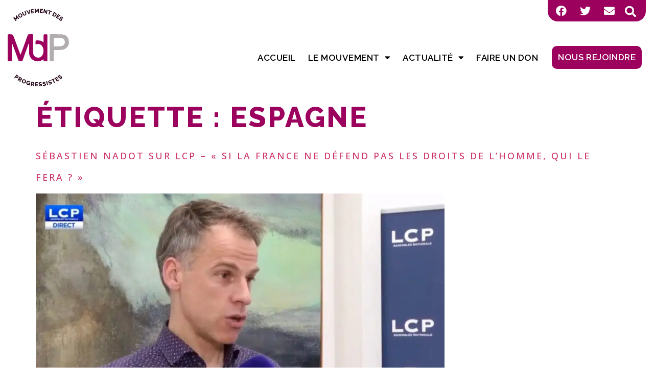

--- FILE ---
content_type: text/html; charset=UTF-8
request_url: https://www.md-progressistes.fr/tag/espagne/
body_size: 14231
content:
<!doctype html>
<html lang="fr-FR">
<head>
	<meta charset="UTF-8">
	<meta name="viewport" content="width=device-width, initial-scale=1">
	<link rel="profile" href="http://gmpg.org/xfn/11">
	<meta name='robots' content='index, follow, max-image-preview:large, max-snippet:-1, max-video-preview:-1' />

	<!-- This site is optimized with the Yoast SEO plugin v19.7.1 - https://yoast.com/wordpress/plugins/seo/ -->
	<title>Archives des espagne - Mouvement des progressistes</title>
	<link rel="canonical" href="https://www.md-progressistes.fr/tag/espagne/" />
	<meta property="og:locale" content="fr_FR" />
	<meta property="og:type" content="article" />
	<meta property="og:title" content="Archives des espagne - Mouvement des progressistes" />
	<meta property="og:url" content="https://www.md-progressistes.fr/tag/espagne/" />
	<meta property="og:site_name" content="Mouvement des progressistes" />
	<meta property="og:image" content="https://www.md-progressistes.fr/wp-content/uploads/2022/01/fullsizeoutput_f068.jpeg" />
	<meta property="og:image:width" content="1170" />
	<meta property="og:image:height" content="759" />
	<meta property="og:image:type" content="image/jpeg" />
	<meta name="twitter:card" content="summary_large_image" />
	<script type="application/ld+json" class="yoast-schema-graph">{"@context":"https://schema.org","@graph":[{"@type":"CollectionPage","@id":"https://www.md-progressistes.fr/tag/espagne/","url":"https://www.md-progressistes.fr/tag/espagne/","name":"Archives des espagne - Mouvement des progressistes","isPartOf":{"@id":"https://www.md-progressistes.fr/#website"},"primaryImageOfPage":{"@id":"https://www.md-progressistes.fr/tag/espagne/#primaryimage"},"image":{"@id":"https://www.md-progressistes.fr/tag/espagne/#primaryimage"},"thumbnailUrl":"https://www.md-progressistes.fr/wp-content/uploads/2018/06/SN_LCP_13_06_18.jpg","breadcrumb":{"@id":"https://www.md-progressistes.fr/tag/espagne/#breadcrumb"},"inLanguage":"fr-FR"},{"@type":"ImageObject","inLanguage":"fr-FR","@id":"https://www.md-progressistes.fr/tag/espagne/#primaryimage","url":"https://www.md-progressistes.fr/wp-content/uploads/2018/06/SN_LCP_13_06_18.jpg","contentUrl":"https://www.md-progressistes.fr/wp-content/uploads/2018/06/SN_LCP_13_06_18.jpg","width":1450,"height":827},{"@type":"BreadcrumbList","@id":"https://www.md-progressistes.fr/tag/espagne/#breadcrumb","itemListElement":[{"@type":"ListItem","position":1,"name":"Accueil","item":"https://www.md-progressistes.fr/"},{"@type":"ListItem","position":2,"name":"espagne"}]},{"@type":"WebSite","@id":"https://www.md-progressistes.fr/#website","url":"https://www.md-progressistes.fr/","name":"Mouvement des progressistes","description":"L&#039;ÉCOLOGIE, SOCIALE, SOLIDAIRE, INCLUSIVE","publisher":{"@id":"https://www.md-progressistes.fr/#organization"},"potentialAction":[{"@type":"SearchAction","target":{"@type":"EntryPoint","urlTemplate":"https://www.md-progressistes.fr/?s={search_term_string}"},"query-input":"required name=search_term_string"}],"inLanguage":"fr-FR"},{"@type":"Organization","@id":"https://www.md-progressistes.fr/#organization","name":"Mouvement des Progressistes","url":"https://www.md-progressistes.fr/","sameAs":[],"logo":{"@type":"ImageObject","inLanguage":"fr-FR","@id":"https://www.md-progressistes.fr/#/schema/logo/image/","url":"https://www.md-progressistes.fr/wp-content/uploads/2022/01/fullsizeoutput_f068.jpeg","contentUrl":"https://www.md-progressistes.fr/wp-content/uploads/2022/01/fullsizeoutput_f068.jpeg","width":1170,"height":759,"caption":"Mouvement des Progressistes"},"image":{"@id":"https://www.md-progressistes.fr/#/schema/logo/image/"}}]}</script>
	<!-- / Yoast SEO plugin. -->


<link rel='dns-prefetch' href='//s.w.org' />
<link rel="alternate" type="application/rss+xml" title="Mouvement des progressistes &raquo; Flux" href="https://www.md-progressistes.fr/feed/" />
<link rel="alternate" type="application/rss+xml" title="Mouvement des progressistes &raquo; Flux des commentaires" href="https://www.md-progressistes.fr/comments/feed/" />
<link rel="alternate" type="application/rss+xml" title="Mouvement des progressistes &raquo; Flux de l’étiquette espagne" href="https://www.md-progressistes.fr/tag/espagne/feed/" />
<script>
window._wpemojiSettings = {"baseUrl":"https:\/\/s.w.org\/images\/core\/emoji\/14.0.0\/72x72\/","ext":".png","svgUrl":"https:\/\/s.w.org\/images\/core\/emoji\/14.0.0\/svg\/","svgExt":".svg","source":{"concatemoji":"https:\/\/www.md-progressistes.fr\/wp-includes\/js\/wp-emoji-release.min.js?ver=6.0.11"}};
/*! This file is auto-generated */
!function(e,a,t){var n,r,o,i=a.createElement("canvas"),p=i.getContext&&i.getContext("2d");function s(e,t){var a=String.fromCharCode,e=(p.clearRect(0,0,i.width,i.height),p.fillText(a.apply(this,e),0,0),i.toDataURL());return p.clearRect(0,0,i.width,i.height),p.fillText(a.apply(this,t),0,0),e===i.toDataURL()}function c(e){var t=a.createElement("script");t.src=e,t.defer=t.type="text/javascript",a.getElementsByTagName("head")[0].appendChild(t)}for(o=Array("flag","emoji"),t.supports={everything:!0,everythingExceptFlag:!0},r=0;r<o.length;r++)t.supports[o[r]]=function(e){if(!p||!p.fillText)return!1;switch(p.textBaseline="top",p.font="600 32px Arial",e){case"flag":return s([127987,65039,8205,9895,65039],[127987,65039,8203,9895,65039])?!1:!s([55356,56826,55356,56819],[55356,56826,8203,55356,56819])&&!s([55356,57332,56128,56423,56128,56418,56128,56421,56128,56430,56128,56423,56128,56447],[55356,57332,8203,56128,56423,8203,56128,56418,8203,56128,56421,8203,56128,56430,8203,56128,56423,8203,56128,56447]);case"emoji":return!s([129777,127995,8205,129778,127999],[129777,127995,8203,129778,127999])}return!1}(o[r]),t.supports.everything=t.supports.everything&&t.supports[o[r]],"flag"!==o[r]&&(t.supports.everythingExceptFlag=t.supports.everythingExceptFlag&&t.supports[o[r]]);t.supports.everythingExceptFlag=t.supports.everythingExceptFlag&&!t.supports.flag,t.DOMReady=!1,t.readyCallback=function(){t.DOMReady=!0},t.supports.everything||(n=function(){t.readyCallback()},a.addEventListener?(a.addEventListener("DOMContentLoaded",n,!1),e.addEventListener("load",n,!1)):(e.attachEvent("onload",n),a.attachEvent("onreadystatechange",function(){"complete"===a.readyState&&t.readyCallback()})),(e=t.source||{}).concatemoji?c(e.concatemoji):e.wpemoji&&e.twemoji&&(c(e.twemoji),c(e.wpemoji)))}(window,document,window._wpemojiSettings);
</script>
<style>
img.wp-smiley,
img.emoji {
	display: inline !important;
	border: none !important;
	box-shadow: none !important;
	height: 1em !important;
	width: 1em !important;
	margin: 0 0.07em !important;
	vertical-align: -0.1em !important;
	background: none !important;
	padding: 0 !important;
}
</style>
	<link rel='stylesheet' id='hello-elementor-theme-style-css'  href='https://www.md-progressistes.fr/wp-content/themes/hello-elementor/theme.min.css?ver=2.8.1' media='all' />
<link rel='stylesheet' id='jet-menu-hello-css'  href='https://www.md-progressistes.fr/wp-content/plugins/jet-menu/integration/themes/hello-elementor/assets/css/style.css?ver=2.4.0' media='all' />
<link rel='stylesheet' id='wp-block-library-css'  href='https://www.md-progressistes.fr/wp-includes/css/dist/block-library/style.min.css?ver=6.0.11' media='all' />
<link rel='stylesheet' id='jet-engine-frontend-css'  href='https://www.md-progressistes.fr/wp-content/plugins/jet-engine/assets/css/frontend.css?ver=3.2.4' media='all' />
<style id='global-styles-inline-css'>
body{--wp--preset--color--black: #000000;--wp--preset--color--cyan-bluish-gray: #abb8c3;--wp--preset--color--white: #ffffff;--wp--preset--color--pale-pink: #f78da7;--wp--preset--color--vivid-red: #cf2e2e;--wp--preset--color--luminous-vivid-orange: #ff6900;--wp--preset--color--luminous-vivid-amber: #fcb900;--wp--preset--color--light-green-cyan: #7bdcb5;--wp--preset--color--vivid-green-cyan: #00d084;--wp--preset--color--pale-cyan-blue: #8ed1fc;--wp--preset--color--vivid-cyan-blue: #0693e3;--wp--preset--color--vivid-purple: #9b51e0;--wp--preset--gradient--vivid-cyan-blue-to-vivid-purple: linear-gradient(135deg,rgba(6,147,227,1) 0%,rgb(155,81,224) 100%);--wp--preset--gradient--light-green-cyan-to-vivid-green-cyan: linear-gradient(135deg,rgb(122,220,180) 0%,rgb(0,208,130) 100%);--wp--preset--gradient--luminous-vivid-amber-to-luminous-vivid-orange: linear-gradient(135deg,rgba(252,185,0,1) 0%,rgba(255,105,0,1) 100%);--wp--preset--gradient--luminous-vivid-orange-to-vivid-red: linear-gradient(135deg,rgba(255,105,0,1) 0%,rgb(207,46,46) 100%);--wp--preset--gradient--very-light-gray-to-cyan-bluish-gray: linear-gradient(135deg,rgb(238,238,238) 0%,rgb(169,184,195) 100%);--wp--preset--gradient--cool-to-warm-spectrum: linear-gradient(135deg,rgb(74,234,220) 0%,rgb(151,120,209) 20%,rgb(207,42,186) 40%,rgb(238,44,130) 60%,rgb(251,105,98) 80%,rgb(254,248,76) 100%);--wp--preset--gradient--blush-light-purple: linear-gradient(135deg,rgb(255,206,236) 0%,rgb(152,150,240) 100%);--wp--preset--gradient--blush-bordeaux: linear-gradient(135deg,rgb(254,205,165) 0%,rgb(254,45,45) 50%,rgb(107,0,62) 100%);--wp--preset--gradient--luminous-dusk: linear-gradient(135deg,rgb(255,203,112) 0%,rgb(199,81,192) 50%,rgb(65,88,208) 100%);--wp--preset--gradient--pale-ocean: linear-gradient(135deg,rgb(255,245,203) 0%,rgb(182,227,212) 50%,rgb(51,167,181) 100%);--wp--preset--gradient--electric-grass: linear-gradient(135deg,rgb(202,248,128) 0%,rgb(113,206,126) 100%);--wp--preset--gradient--midnight: linear-gradient(135deg,rgb(2,3,129) 0%,rgb(40,116,252) 100%);--wp--preset--duotone--dark-grayscale: url('#wp-duotone-dark-grayscale');--wp--preset--duotone--grayscale: url('#wp-duotone-grayscale');--wp--preset--duotone--purple-yellow: url('#wp-duotone-purple-yellow');--wp--preset--duotone--blue-red: url('#wp-duotone-blue-red');--wp--preset--duotone--midnight: url('#wp-duotone-midnight');--wp--preset--duotone--magenta-yellow: url('#wp-duotone-magenta-yellow');--wp--preset--duotone--purple-green: url('#wp-duotone-purple-green');--wp--preset--duotone--blue-orange: url('#wp-duotone-blue-orange');--wp--preset--font-size--small: 13px;--wp--preset--font-size--medium: 20px;--wp--preset--font-size--large: 36px;--wp--preset--font-size--x-large: 42px;}.has-black-color{color: var(--wp--preset--color--black) !important;}.has-cyan-bluish-gray-color{color: var(--wp--preset--color--cyan-bluish-gray) !important;}.has-white-color{color: var(--wp--preset--color--white) !important;}.has-pale-pink-color{color: var(--wp--preset--color--pale-pink) !important;}.has-vivid-red-color{color: var(--wp--preset--color--vivid-red) !important;}.has-luminous-vivid-orange-color{color: var(--wp--preset--color--luminous-vivid-orange) !important;}.has-luminous-vivid-amber-color{color: var(--wp--preset--color--luminous-vivid-amber) !important;}.has-light-green-cyan-color{color: var(--wp--preset--color--light-green-cyan) !important;}.has-vivid-green-cyan-color{color: var(--wp--preset--color--vivid-green-cyan) !important;}.has-pale-cyan-blue-color{color: var(--wp--preset--color--pale-cyan-blue) !important;}.has-vivid-cyan-blue-color{color: var(--wp--preset--color--vivid-cyan-blue) !important;}.has-vivid-purple-color{color: var(--wp--preset--color--vivid-purple) !important;}.has-black-background-color{background-color: var(--wp--preset--color--black) !important;}.has-cyan-bluish-gray-background-color{background-color: var(--wp--preset--color--cyan-bluish-gray) !important;}.has-white-background-color{background-color: var(--wp--preset--color--white) !important;}.has-pale-pink-background-color{background-color: var(--wp--preset--color--pale-pink) !important;}.has-vivid-red-background-color{background-color: var(--wp--preset--color--vivid-red) !important;}.has-luminous-vivid-orange-background-color{background-color: var(--wp--preset--color--luminous-vivid-orange) !important;}.has-luminous-vivid-amber-background-color{background-color: var(--wp--preset--color--luminous-vivid-amber) !important;}.has-light-green-cyan-background-color{background-color: var(--wp--preset--color--light-green-cyan) !important;}.has-vivid-green-cyan-background-color{background-color: var(--wp--preset--color--vivid-green-cyan) !important;}.has-pale-cyan-blue-background-color{background-color: var(--wp--preset--color--pale-cyan-blue) !important;}.has-vivid-cyan-blue-background-color{background-color: var(--wp--preset--color--vivid-cyan-blue) !important;}.has-vivid-purple-background-color{background-color: var(--wp--preset--color--vivid-purple) !important;}.has-black-border-color{border-color: var(--wp--preset--color--black) !important;}.has-cyan-bluish-gray-border-color{border-color: var(--wp--preset--color--cyan-bluish-gray) !important;}.has-white-border-color{border-color: var(--wp--preset--color--white) !important;}.has-pale-pink-border-color{border-color: var(--wp--preset--color--pale-pink) !important;}.has-vivid-red-border-color{border-color: var(--wp--preset--color--vivid-red) !important;}.has-luminous-vivid-orange-border-color{border-color: var(--wp--preset--color--luminous-vivid-orange) !important;}.has-luminous-vivid-amber-border-color{border-color: var(--wp--preset--color--luminous-vivid-amber) !important;}.has-light-green-cyan-border-color{border-color: var(--wp--preset--color--light-green-cyan) !important;}.has-vivid-green-cyan-border-color{border-color: var(--wp--preset--color--vivid-green-cyan) !important;}.has-pale-cyan-blue-border-color{border-color: var(--wp--preset--color--pale-cyan-blue) !important;}.has-vivid-cyan-blue-border-color{border-color: var(--wp--preset--color--vivid-cyan-blue) !important;}.has-vivid-purple-border-color{border-color: var(--wp--preset--color--vivid-purple) !important;}.has-vivid-cyan-blue-to-vivid-purple-gradient-background{background: var(--wp--preset--gradient--vivid-cyan-blue-to-vivid-purple) !important;}.has-light-green-cyan-to-vivid-green-cyan-gradient-background{background: var(--wp--preset--gradient--light-green-cyan-to-vivid-green-cyan) !important;}.has-luminous-vivid-amber-to-luminous-vivid-orange-gradient-background{background: var(--wp--preset--gradient--luminous-vivid-amber-to-luminous-vivid-orange) !important;}.has-luminous-vivid-orange-to-vivid-red-gradient-background{background: var(--wp--preset--gradient--luminous-vivid-orange-to-vivid-red) !important;}.has-very-light-gray-to-cyan-bluish-gray-gradient-background{background: var(--wp--preset--gradient--very-light-gray-to-cyan-bluish-gray) !important;}.has-cool-to-warm-spectrum-gradient-background{background: var(--wp--preset--gradient--cool-to-warm-spectrum) !important;}.has-blush-light-purple-gradient-background{background: var(--wp--preset--gradient--blush-light-purple) !important;}.has-blush-bordeaux-gradient-background{background: var(--wp--preset--gradient--blush-bordeaux) !important;}.has-luminous-dusk-gradient-background{background: var(--wp--preset--gradient--luminous-dusk) !important;}.has-pale-ocean-gradient-background{background: var(--wp--preset--gradient--pale-ocean) !important;}.has-electric-grass-gradient-background{background: var(--wp--preset--gradient--electric-grass) !important;}.has-midnight-gradient-background{background: var(--wp--preset--gradient--midnight) !important;}.has-small-font-size{font-size: var(--wp--preset--font-size--small) !important;}.has-medium-font-size{font-size: var(--wp--preset--font-size--medium) !important;}.has-large-font-size{font-size: var(--wp--preset--font-size--large) !important;}.has-x-large-font-size{font-size: var(--wp--preset--font-size--x-large) !important;}
</style>
<link rel='stylesheet' id='eae-css-css'  href='https://www.md-progressistes.fr/wp-content/plugins/addon-elements-for-elementor-page-builder/assets/css/eae.min.css?ver=1.12.5' media='all' />
<link rel='stylesheet' id='hello-elementor-css'  href='https://www.md-progressistes.fr/wp-content/themes/hello-elementor/style.min.css?ver=2.8.1' media='all' />
<link rel='stylesheet' id='font-awesome-all-css'  href='https://www.md-progressistes.fr/wp-content/plugins/jet-menu/assets/public/lib/font-awesome/css/all.min.css?ver=5.12.0' media='all' />
<link rel='stylesheet' id='font-awesome-v4-shims-css'  href='https://www.md-progressistes.fr/wp-content/plugins/jet-menu/assets/public/lib/font-awesome/css/v4-shims.min.css?ver=5.12.0' media='all' />
<link rel='stylesheet' id='jet-menu-public-styles-css'  href='https://www.md-progressistes.fr/wp-content/plugins/jet-menu/assets/public/css/public.css?ver=2.4.0' media='all' />
<link rel='stylesheet' id='jet-blocks-css'  href='https://www.md-progressistes.fr/wp-content/uploads/elementor/css/custom-jet-blocks.css?ver=1.3.7' media='all' />
<link rel='stylesheet' id='jet-elements-css'  href='https://www.md-progressistes.fr/wp-content/plugins/jet-elements/assets/css/jet-elements.css?ver=2.6.12.1' media='all' />
<link rel='stylesheet' id='jet-elements-skin-css'  href='https://www.md-progressistes.fr/wp-content/plugins/jet-elements/assets/css/jet-elements-skin.css?ver=2.6.12.1' media='all' />
<link rel='stylesheet' id='elementor-icons-css'  href='https://www.md-progressistes.fr/wp-content/plugins/elementor/assets/lib/eicons/css/elementor-icons.min.css?ver=5.21.0' media='all' />
<link rel='stylesheet' id='elementor-frontend-css'  href='https://www.md-progressistes.fr/wp-content/plugins/elementor/assets/css/frontend.min.css?ver=3.15.3' media='all' />
<link rel='stylesheet' id='swiper-css'  href='https://www.md-progressistes.fr/wp-content/plugins/elementor/assets/lib/swiper/css/swiper.min.css?ver=5.3.6' media='all' />
<link rel='stylesheet' id='elementor-post-5-css'  href='https://www.md-progressistes.fr/wp-content/uploads/elementor/css/post-5.css?ver=1693899377' media='all' />
<link rel='stylesheet' id='elementor-pro-css'  href='https://www.md-progressistes.fr/wp-content/plugins/elementor-pro/assets/css/frontend.min.css?ver=3.15.1' media='all' />
<link rel='stylesheet' id='jet-tricks-frontend-css'  href='https://www.md-progressistes.fr/wp-content/plugins/jet-tricks/assets/css/jet-tricks-frontend.css?ver=1.4.0' media='all' />
<link rel='stylesheet' id='elementor-global-css'  href='https://www.md-progressistes.fr/wp-content/uploads/elementor/css/global.css?ver=1693899378' media='all' />
<link rel='stylesheet' id='elementor-post-52-css'  href='https://www.md-progressistes.fr/wp-content/uploads/elementor/css/post-52.css?ver=1693899379' media='all' />
<link rel='stylesheet' id='elementor-post-823-css'  href='https://www.md-progressistes.fr/wp-content/uploads/elementor/css/post-823.css?ver=1693899380' media='all' />
<link rel='stylesheet' id='jquery-chosen-css'  href='https://www.md-progressistes.fr/wp-content/plugins/jet-search/assets/lib/chosen/chosen.min.css?ver=1.8.7' media='all' />
<link rel='stylesheet' id='jet-search-css'  href='https://www.md-progressistes.fr/wp-content/plugins/jet-search/assets/css/jet-search.css?ver=3.1.1' media='all' />
<link rel='stylesheet' id='google-fonts-1-css'  href='https://fonts.googleapis.com/css?family=Raleway%3A100%2C100italic%2C200%2C200italic%2C300%2C300italic%2C400%2C400italic%2C500%2C500italic%2C600%2C600italic%2C700%2C700italic%2C800%2C800italic%2C900%2C900italic%7COpen+Sans%3A100%2C100italic%2C200%2C200italic%2C300%2C300italic%2C400%2C400italic%2C500%2C500italic%2C600%2C600italic%2C700%2C700italic%2C800%2C800italic%2C900%2C900italic&#038;display=auto&#038;ver=6.0.11' media='all' />
<link rel='stylesheet' id='elementor-icons-shared-0-css'  href='https://www.md-progressistes.fr/wp-content/plugins/elementor/assets/lib/font-awesome/css/fontawesome.min.css?ver=5.15.3' media='all' />
<link rel='stylesheet' id='elementor-icons-fa-brands-css'  href='https://www.md-progressistes.fr/wp-content/plugins/elementor/assets/lib/font-awesome/css/brands.min.css?ver=5.15.3' media='all' />
<link rel='stylesheet' id='elementor-icons-fa-solid-css'  href='https://www.md-progressistes.fr/wp-content/plugins/elementor/assets/lib/font-awesome/css/solid.min.css?ver=5.15.3' media='all' />
<link rel="preconnect" href="https://fonts.gstatic.com/" crossorigin><script src='https://www.md-progressistes.fr/wp-includes/js/jquery/jquery.min.js?ver=3.6.0' id='jquery-core-js'></script>
<script src='https://www.md-progressistes.fr/wp-includes/js/jquery/jquery-migrate.min.js?ver=3.3.2' id='jquery-migrate-js'></script>
<script src='https://www.md-progressistes.fr/wp-includes/js/imagesloaded.min.js?ver=6.0.11' id='imagesLoaded-js'></script>
<link rel="https://api.w.org/" href="https://www.md-progressistes.fr/wp-json/" /><link rel="alternate" type="application/json" href="https://www.md-progressistes.fr/wp-json/wp/v2/tags/168" /><link rel="EditURI" type="application/rsd+xml" title="RSD" href="https://www.md-progressistes.fr/xmlrpc.php?rsd" />
<link rel="wlwmanifest" type="application/wlwmanifest+xml" href="https://www.md-progressistes.fr/wp-includes/wlwmanifest.xml" /> 
<meta name="generator" content="WordPress 6.0.11" />
<meta name="generator" content="Elementor 3.15.3; features: e_dom_optimization, e_optimized_assets_loading, additional_custom_breakpoints; settings: css_print_method-external, google_font-enabled, font_display-auto">
<link rel="icon" href="https://www.md-progressistes.fr/wp-content/uploads/2021/10/cropped-cropped-LOGOS-MDP-32x32.png" sizes="32x32" />
<link rel="icon" href="https://www.md-progressistes.fr/wp-content/uploads/2021/10/cropped-cropped-LOGOS-MDP-192x192.png" sizes="192x192" />
<link rel="apple-touch-icon" href="https://www.md-progressistes.fr/wp-content/uploads/2021/10/cropped-cropped-LOGOS-MDP-180x180.png" />
<meta name="msapplication-TileImage" content="https://www.md-progressistes.fr/wp-content/uploads/2021/10/cropped-cropped-LOGOS-MDP-270x270.png" />
		<style id="wp-custom-css">
			li.current-menu-parent >a, .current-menu-item >a {
    color: #9C015E !important;
}
::selection {
    background: #9C015E;
  }
		</style>
		</head>
<body class="archive tag tag-espagne tag-168 wp-custom-logo jet-desktop-menu-active elementor-default elementor-kit-5">

		<div data-elementor-type="header" data-elementor-id="52" class="elementor elementor-52 elementor-location-header" data-elementor-post-type="elementor_library">
								<section class="elementor-section elementor-top-section elementor-element elementor-element-29dc32f elementor-section-boxed elementor-section-height-default elementor-section-height-default" data-id="29dc32f" data-element_type="section" data-settings="{&quot;jet_parallax_layout_list&quot;:[{&quot;jet_parallax_layout_image&quot;:{&quot;url&quot;:&quot;&quot;,&quot;id&quot;:&quot;&quot;,&quot;size&quot;:&quot;&quot;},&quot;_id&quot;:&quot;34e8dd0&quot;,&quot;jet_parallax_layout_image_tablet&quot;:{&quot;url&quot;:&quot;&quot;,&quot;id&quot;:&quot;&quot;,&quot;size&quot;:&quot;&quot;},&quot;jet_parallax_layout_image_mobile&quot;:{&quot;url&quot;:&quot;&quot;,&quot;id&quot;:&quot;&quot;,&quot;size&quot;:&quot;&quot;},&quot;jet_parallax_layout_speed&quot;:{&quot;unit&quot;:&quot;%&quot;,&quot;size&quot;:50,&quot;sizes&quot;:[]},&quot;jet_parallax_layout_type&quot;:&quot;scroll&quot;,&quot;jet_parallax_layout_direction&quot;:null,&quot;jet_parallax_layout_fx_direction&quot;:null,&quot;jet_parallax_layout_z_index&quot;:&quot;&quot;,&quot;jet_parallax_layout_bg_x&quot;:50,&quot;jet_parallax_layout_bg_x_tablet&quot;:&quot;&quot;,&quot;jet_parallax_layout_bg_x_mobile&quot;:&quot;&quot;,&quot;jet_parallax_layout_bg_y&quot;:50,&quot;jet_parallax_layout_bg_y_tablet&quot;:&quot;&quot;,&quot;jet_parallax_layout_bg_y_mobile&quot;:&quot;&quot;,&quot;jet_parallax_layout_bg_size&quot;:&quot;auto&quot;,&quot;jet_parallax_layout_bg_size_tablet&quot;:&quot;&quot;,&quot;jet_parallax_layout_bg_size_mobile&quot;:&quot;&quot;,&quot;jet_parallax_layout_animation_prop&quot;:&quot;transform&quot;,&quot;jet_parallax_layout_on&quot;:[&quot;desktop&quot;,&quot;tablet&quot;]}]}">
						<div class="elementor-container elementor-column-gap-no">
					<div class="elementor-column elementor-col-50 elementor-top-column elementor-element elementor-element-0a96681" data-id="0a96681" data-element_type="column">
			<div class="elementor-widget-wrap">
									</div>
		</div>
				<div class="elementor-column elementor-col-50 elementor-top-column elementor-element elementor-element-18b8787" data-id="18b8787" data-element_type="column" data-settings="{&quot;background_background&quot;:&quot;classic&quot;}">
			<div class="elementor-widget-wrap elementor-element-populated">
								<div class="elementor-element elementor-element-104b080 elementor-shape-square elementor-widget__width-auto elementor-grid-0 e-grid-align-center elementor-widget elementor-widget-social-icons" data-id="104b080" data-element_type="widget" data-widget_type="social-icons.default">
				<div class="elementor-widget-container">
					<div class="elementor-social-icons-wrapper elementor-grid">
							<span class="elementor-grid-item">
					<a class="elementor-icon elementor-social-icon elementor-social-icon-facebook elementor-animation-pulse elementor-repeater-item-43363e2" href="https://www.facebook.com/MouvementdesProgressistes" target="_blank">
						<span class="elementor-screen-only">Facebook</span>
						<i class="fab fa-facebook"></i>					</a>
				</span>
							<span class="elementor-grid-item">
					<a class="elementor-icon elementor-social-icon elementor-social-icon-twitter elementor-animation-pulse elementor-repeater-item-615b13c" href="https://twitter.com/MdpMouvement" target="_blank">
						<span class="elementor-screen-only">Twitter</span>
						<i class="fab fa-twitter"></i>					</a>
				</span>
							<span class="elementor-grid-item">
					<a class="elementor-icon elementor-social-icon elementor-social-icon-envelope elementor-animation-pulse elementor-repeater-item-3e85eb5" href="https://www.md-progressistes.fr/contact/">
						<span class="elementor-screen-only">Envelope</span>
						<i class="fas fa-envelope"></i>					</a>
				</span>
					</div>
				</div>
				</div>
				<div class="elementor-element elementor-element-6bdb9f6 elementor-search-form--skin-full_screen elementor-widget__width-auto elementor-widget elementor-widget-search-form" data-id="6bdb9f6" data-element_type="widget" data-settings="{&quot;skin&quot;:&quot;full_screen&quot;}" data-widget_type="search-form.default">
				<div class="elementor-widget-container">
					<form class="elementor-search-form" action="https://www.md-progressistes.fr" method="get" role="search">
									<div class="elementor-search-form__toggle" tabindex="0" role="button">
				<i aria-hidden="true" class="fas fa-search"></i>				<span class="elementor-screen-only">Rechercher </span>
			</div>
						<div class="elementor-search-form__container">
				<label class="elementor-screen-only" for="elementor-search-form-6bdb9f6">Rechercher </label>

				
				<input id="elementor-search-form-6bdb9f6" placeholder="Rechercher ..." class="elementor-search-form__input" type="search" name="s" value="">
				
				
								<div class="dialog-lightbox-close-button dialog-close-button" role="button" tabindex="0">
					<i aria-hidden="true" class="eicon-close"></i>					<span class="elementor-screen-only">Fermer ce champ de recherche.</span>
				</div>
							</div>
		</form>
				</div>
				</div>
					</div>
		</div>
							</div>
		</section>
				<section class="elementor-section elementor-top-section elementor-element elementor-element-6425a80 elementor-section-boxed elementor-section-height-default elementor-section-height-default" data-id="6425a80" data-element_type="section" data-settings="{&quot;jet_parallax_layout_list&quot;:[{&quot;jet_parallax_layout_image&quot;:{&quot;url&quot;:&quot;&quot;,&quot;id&quot;:&quot;&quot;,&quot;size&quot;:&quot;&quot;},&quot;_id&quot;:&quot;f258558&quot;,&quot;jet_parallax_layout_image_tablet&quot;:{&quot;url&quot;:&quot;&quot;,&quot;id&quot;:&quot;&quot;,&quot;size&quot;:&quot;&quot;},&quot;jet_parallax_layout_image_mobile&quot;:{&quot;url&quot;:&quot;&quot;,&quot;id&quot;:&quot;&quot;,&quot;size&quot;:&quot;&quot;},&quot;jet_parallax_layout_speed&quot;:{&quot;unit&quot;:&quot;%&quot;,&quot;size&quot;:50,&quot;sizes&quot;:[]},&quot;jet_parallax_layout_type&quot;:&quot;scroll&quot;,&quot;jet_parallax_layout_direction&quot;:null,&quot;jet_parallax_layout_fx_direction&quot;:null,&quot;jet_parallax_layout_z_index&quot;:&quot;&quot;,&quot;jet_parallax_layout_bg_x&quot;:50,&quot;jet_parallax_layout_bg_x_tablet&quot;:&quot;&quot;,&quot;jet_parallax_layout_bg_x_mobile&quot;:&quot;&quot;,&quot;jet_parallax_layout_bg_y&quot;:50,&quot;jet_parallax_layout_bg_y_tablet&quot;:&quot;&quot;,&quot;jet_parallax_layout_bg_y_mobile&quot;:&quot;&quot;,&quot;jet_parallax_layout_bg_size&quot;:&quot;auto&quot;,&quot;jet_parallax_layout_bg_size_tablet&quot;:&quot;&quot;,&quot;jet_parallax_layout_bg_size_mobile&quot;:&quot;&quot;,&quot;jet_parallax_layout_animation_prop&quot;:&quot;transform&quot;,&quot;jet_parallax_layout_on&quot;:[&quot;desktop&quot;,&quot;tablet&quot;]}]}">
						<div class="elementor-container elementor-column-gap-no">
					<div class="elementor-column elementor-col-33 elementor-top-column elementor-element elementor-element-6e3ea1f" data-id="6e3ea1f" data-element_type="column">
			<div class="elementor-widget-wrap elementor-element-populated">
								<div class="elementor-element elementor-element-7418ba2 elementor-widget elementor-widget-image" data-id="7418ba2" data-element_type="widget" data-widget_type="image.default">
				<div class="elementor-widget-container">
																<a href="https://www.md-progressistes.fr/">
							<img width="152" height="192" src="https://www.md-progressistes.fr/wp-content/uploads/2021/12/Logo-site-noir.svg" class="attachment-large size-large wp-image-574" alt="" loading="lazy" />								</a>
															</div>
				</div>
					</div>
		</div>
				<div class="elementor-column elementor-col-33 elementor-top-column elementor-element elementor-element-bf28804" data-id="bf28804" data-element_type="column">
			<div class="elementor-widget-wrap elementor-element-populated">
								<div class="elementor-element elementor-element-25fd51e elementor-nav-menu__align-right elementor-nav-menu--dropdown-mobile elementor-nav-menu--stretch elementor-nav-menu__text-align-center elementor-nav-menu--toggle elementor-nav-menu--burger elementor-widget elementor-widget-nav-menu" data-id="25fd51e" data-element_type="widget" data-settings="{&quot;full_width&quot;:&quot;stretch&quot;,&quot;layout&quot;:&quot;horizontal&quot;,&quot;submenu_icon&quot;:{&quot;value&quot;:&quot;&lt;i class=\&quot;fas fa-caret-down\&quot;&gt;&lt;\/i&gt;&quot;,&quot;library&quot;:&quot;fa-solid&quot;},&quot;toggle&quot;:&quot;burger&quot;}" data-widget_type="nav-menu.default">
				<div class="elementor-widget-container">
						<nav class="elementor-nav-menu--main elementor-nav-menu__container elementor-nav-menu--layout-horizontal e--pointer-underline e--animation-none">
				<ul id="menu-1-25fd51e" class="elementor-nav-menu"><li class="menu-item menu-item-type-post_type menu-item-object-page menu-item-home menu-item-525"><a href="https://www.md-progressistes.fr/" class="elementor-item">Accueil</a></li>
<li class="menu-item menu-item-type-post_type menu-item-object-page menu-item-has-children menu-item-18861"><a href="https://www.md-progressistes.fr/qui-sommes-nous/" class="elementor-item">Le Mouvement</a>
<ul class="sub-menu elementor-nav-menu--dropdown">
	<li class="menu-item menu-item-type-post_type menu-item-object-page menu-item-19451"><a href="https://www.md-progressistes.fr/qui-sommes-nous/la-charte-des-progressistes/" class="elementor-sub-item">La Charte des Progressistes</a></li>
	<li class="menu-item menu-item-type-post_type menu-item-object-page menu-item-19808"><a href="https://www.md-progressistes.fr/qui-sommes-nous/pistes-de-reflexions-et-dactions/" class="elementor-sub-item">Pistes de réflexions et d’actions</a></li>
	<li class="menu-item menu-item-type-post_type menu-item-object-page menu-item-19450"><a href="https://www.md-progressistes.fr/qui-sommes-nous/les-propositions/" class="elementor-sub-item">Les Propositions</a></li>
	<li class="menu-item menu-item-type-post_type menu-item-object-page menu-item-20347"><a href="https://www.md-progressistes.fr/qui-sommes-nous/le-bureau-national/" class="elementor-sub-item">Le Bureau National</a></li>
	<li class="menu-item menu-item-type-post_type menu-item-object-page menu-item-19013"><a href="https://www.md-progressistes.fr/qui-sommes-nous/comite-national/" class="elementor-sub-item">Le Comité national</a></li>
	<li class="menu-item menu-item-type-post_type menu-item-object-page menu-item-19449"><a href="https://www.md-progressistes.fr/qui-sommes-nous/les-delegations/" class="elementor-sub-item">Les délégations régionales</a></li>
</ul>
</li>
<li class="menu-item menu-item-type-taxonomy menu-item-object-category menu-item-has-children menu-item-18862"><a href="https://www.md-progressistes.fr/category/toute_actualite/" class="elementor-item">Actualité</a>
<ul class="sub-menu elementor-nav-menu--dropdown">
	<li class="menu-item menu-item-type-taxonomy menu-item-object-category menu-item-19234"><a href="https://www.md-progressistes.fr/category/toute_actualite/actualites/" class="elementor-sub-item">Actualités</a></li>
	<li class="menu-item menu-item-type-taxonomy menu-item-object-category menu-item-19235"><a href="https://www.md-progressistes.fr/category/toute_actualite/communiques-de-presse/" class="elementor-sub-item">Communiqués de presse</a></li>
	<li class="menu-item menu-item-type-taxonomy menu-item-object-category menu-item-19233"><a href="https://www.md-progressistes.fr/category/tribunes/" class="elementor-sub-item">Tribune des progressistes</a></li>
</ul>
</li>
<li class="menu-item menu-item-type-post_type menu-item-object-page menu-item-19488"><a href="https://www.md-progressistes.fr/faire-un-don/" class="elementor-item">Faire un don</a></li>
</ul>			</nav>
					<div class="elementor-menu-toggle" role="button" tabindex="0" aria-label="Permuter le menu" aria-expanded="false">
			<i aria-hidden="true" role="presentation" class="elementor-menu-toggle__icon--open eicon-menu-bar"></i><i aria-hidden="true" role="presentation" class="elementor-menu-toggle__icon--close eicon-close"></i>			<span class="elementor-screen-only">Menu</span>
		</div>
					<nav class="elementor-nav-menu--dropdown elementor-nav-menu__container" aria-hidden="true">
				<ul id="menu-2-25fd51e" class="elementor-nav-menu"><li class="menu-item menu-item-type-post_type menu-item-object-page menu-item-home menu-item-525"><a href="https://www.md-progressistes.fr/" class="elementor-item" tabindex="-1">Accueil</a></li>
<li class="menu-item menu-item-type-post_type menu-item-object-page menu-item-has-children menu-item-18861"><a href="https://www.md-progressistes.fr/qui-sommes-nous/" class="elementor-item" tabindex="-1">Le Mouvement</a>
<ul class="sub-menu elementor-nav-menu--dropdown">
	<li class="menu-item menu-item-type-post_type menu-item-object-page menu-item-19451"><a href="https://www.md-progressistes.fr/qui-sommes-nous/la-charte-des-progressistes/" class="elementor-sub-item" tabindex="-1">La Charte des Progressistes</a></li>
	<li class="menu-item menu-item-type-post_type menu-item-object-page menu-item-19808"><a href="https://www.md-progressistes.fr/qui-sommes-nous/pistes-de-reflexions-et-dactions/" class="elementor-sub-item" tabindex="-1">Pistes de réflexions et d’actions</a></li>
	<li class="menu-item menu-item-type-post_type menu-item-object-page menu-item-19450"><a href="https://www.md-progressistes.fr/qui-sommes-nous/les-propositions/" class="elementor-sub-item" tabindex="-1">Les Propositions</a></li>
	<li class="menu-item menu-item-type-post_type menu-item-object-page menu-item-20347"><a href="https://www.md-progressistes.fr/qui-sommes-nous/le-bureau-national/" class="elementor-sub-item" tabindex="-1">Le Bureau National</a></li>
	<li class="menu-item menu-item-type-post_type menu-item-object-page menu-item-19013"><a href="https://www.md-progressistes.fr/qui-sommes-nous/comite-national/" class="elementor-sub-item" tabindex="-1">Le Comité national</a></li>
	<li class="menu-item menu-item-type-post_type menu-item-object-page menu-item-19449"><a href="https://www.md-progressistes.fr/qui-sommes-nous/les-delegations/" class="elementor-sub-item" tabindex="-1">Les délégations régionales</a></li>
</ul>
</li>
<li class="menu-item menu-item-type-taxonomy menu-item-object-category menu-item-has-children menu-item-18862"><a href="https://www.md-progressistes.fr/category/toute_actualite/" class="elementor-item" tabindex="-1">Actualité</a>
<ul class="sub-menu elementor-nav-menu--dropdown">
	<li class="menu-item menu-item-type-taxonomy menu-item-object-category menu-item-19234"><a href="https://www.md-progressistes.fr/category/toute_actualite/actualites/" class="elementor-sub-item" tabindex="-1">Actualités</a></li>
	<li class="menu-item menu-item-type-taxonomy menu-item-object-category menu-item-19235"><a href="https://www.md-progressistes.fr/category/toute_actualite/communiques-de-presse/" class="elementor-sub-item" tabindex="-1">Communiqués de presse</a></li>
	<li class="menu-item menu-item-type-taxonomy menu-item-object-category menu-item-19233"><a href="https://www.md-progressistes.fr/category/tribunes/" class="elementor-sub-item" tabindex="-1">Tribune des progressistes</a></li>
</ul>
</li>
<li class="menu-item menu-item-type-post_type menu-item-object-page menu-item-19488"><a href="https://www.md-progressistes.fr/faire-un-don/" class="elementor-item" tabindex="-1">Faire un don</a></li>
</ul>			</nav>
				</div>
				</div>
					</div>
		</div>
				<div class="elementor-column elementor-col-33 elementor-top-column elementor-element elementor-element-27831d0" data-id="27831d0" data-element_type="column">
			<div class="elementor-widget-wrap elementor-element-populated">
								<div class="elementor-element elementor-element-fb3d2c3 elementor-align-right elementor-tablet-align-center elementor-mobile-align-right elementor-widget elementor-widget-button" data-id="fb3d2c3" data-element_type="widget" data-widget_type="button.default">
				<div class="elementor-widget-container">
					<div class="elementor-button-wrapper">
			<a class="elementor-button elementor-button-link elementor-size-sm" href="https://www.md-progressistes.fr/nous-rejoindre/">
						<span class="elementor-button-content-wrapper">
						<span class="elementor-button-text">Nous Rejoindre</span>
		</span>
					</a>
		</div>
				</div>
				</div>
					</div>
		</div>
							</div>
		</section>
						</div>
		<main id="content" class="site-main">

			<header class="page-header">
			<h1 class="entry-title">Étiquette : <span>espagne</span></h1>		</header>
	
	<div class="page-content">
					<article class="post">
				<h2 class="entry-title"><a href="https://www.md-progressistes.fr/sebastien-nadot-sur-lcp-si-la-france-ne-defend-pas-les-droits-de-lhomme-qui-le-fera/">Sébastien Nadot sur LCP – « Si la France ne défend pas les droits de l’Homme, qui le fera ? »</a></h2><a href="https://www.md-progressistes.fr/sebastien-nadot-sur-lcp-si-la-france-ne-defend-pas-les-droits-de-lhomme-qui-le-fera/"><picture class="attachment-large size-large wp-post-image">
<source type="image/webp" srcset="https://www.md-progressistes.fr/wp-content/uploads/2018/06/SN_LCP_13_06_18-1024x584.jpg.webp 1024w, https://www.md-progressistes.fr/wp-content/uploads/2018/06/SN_LCP_13_06_18-300x171.jpg.webp 300w, https://www.md-progressistes.fr/wp-content/uploads/2018/06/SN_LCP_13_06_18-768x438.jpg.webp 768w, https://www.md-progressistes.fr/wp-content/uploads/2018/06/SN_LCP_13_06_18.jpg.webp 1450w" sizes="(max-width: 800px) 100vw, 800px"/>
<img width="800" height="456" src="https://www.md-progressistes.fr/wp-content/uploads/2018/06/SN_LCP_13_06_18-1024x584.jpg" alt="" srcset="https://www.md-progressistes.fr/wp-content/uploads/2018/06/SN_LCP_13_06_18-1024x584.jpg 1024w, https://www.md-progressistes.fr/wp-content/uploads/2018/06/SN_LCP_13_06_18-300x171.jpg 300w, https://www.md-progressistes.fr/wp-content/uploads/2018/06/SN_LCP_13_06_18-768x438.jpg 768w, https://www.md-progressistes.fr/wp-content/uploads/2018/06/SN_LCP_13_06_18.jpg 1450w" sizes="(max-width: 800px) 100vw, 800px"/>
</picture>
</a><p>Sébastien Nadot a réagit sur LCP aux atermoiements de la France et de l’UE face au sort de l’Aquarius, ce navire rempli de migrants qui est resté bloqué plusieurs jours en Méditerranée. INTERVIEW – L’Italie leur a fermé la porte, Malte aussi. C’est finalement en Espagne que les 629 migrants présents à bord de l’Aquarius vont [&hellip;]</p>
			</article>
					<article class="post">
				<h2 class="entry-title"><a href="https://www.md-progressistes.fr/aquarius-migrants-mediterranee-la-france-leurope-doivent-etre-solidaires-et-agir-cest-urgent/">Aquarius &#8211; Migrants &#8211; Méditerranée  : La France, l’Europe doivent être solidaires et agir ! C’est urgent !</a></h2><a href="https://www.md-progressistes.fr/aquarius-migrants-mediterranee-la-france-leurope-doivent-etre-solidaires-et-agir-cest-urgent/"><picture class="attachment-large size-large wp-post-image" loading="lazy">
<source type="image/webp" srcset="https://www.md-progressistes.fr/wp-content/uploads/2018/06/AQUARIUS-1024x683.jpg.webp 1024w, https://www.md-progressistes.fr/wp-content/uploads/2018/06/AQUARIUS-300x200.jpg.webp 300w, https://www.md-progressistes.fr/wp-content/uploads/2018/06/AQUARIUS-768x512.jpg.webp 768w, https://www.md-progressistes.fr/wp-content/uploads/2018/06/AQUARIUS.jpg.webp 1094w" sizes="(max-width: 800px) 100vw, 800px"/>
<img width="800" height="534" src="https://www.md-progressistes.fr/wp-content/uploads/2018/06/AQUARIUS-1024x683.jpg" alt="" loading="lazy" srcset="https://www.md-progressistes.fr/wp-content/uploads/2018/06/AQUARIUS-1024x683.jpg 1024w, https://www.md-progressistes.fr/wp-content/uploads/2018/06/AQUARIUS-300x200.jpg 300w, https://www.md-progressistes.fr/wp-content/uploads/2018/06/AQUARIUS-768x512.jpg 768w, https://www.md-progressistes.fr/wp-content/uploads/2018/06/AQUARIUS.jpg 1094w" sizes="(max-width: 800px) 100vw, 800px"/>
</picture>
</a><p>Après le refus du ministre de l’intérieur italien d’extrême droite, Mateo SALVINI, de les accueillir en Italie, les 629 migrants secourus par le navire Aquarius de l’ONG SOS Méditerranée vont donc rejoindre le port de Valence en Espagne suite à la proposition du gouvernement espagnol de les accueillir. Un nouveau voyage éprouvant, fatiguant pour ces [&hellip;]</p>
			</article>
					<article class="post">
				<h2 class="entry-title"><a href="https://www.md-progressistes.fr/attentat-de-barcelone-tristes-et-horrifies-mais-debouts-face-au-terrorisme/">Attentat de Barcelone &#8211; tristes et horrifiés mais debouts face au terrorisme !</a></h2><a href="https://www.md-progressistes.fr/attentat-de-barcelone-tristes-et-horrifies-mais-debouts-face-au-terrorisme/"><picture class="attachment-large size-large wp-post-image" loading="lazy">
<source type="image/webp" srcset="https://www.md-progressistes.fr/wp-content/uploads/2017/08/barcelone.png.webp 960w, https://www.md-progressistes.fr/wp-content/uploads/2017/08/barcelone-300x300.png.webp 300w, https://www.md-progressistes.fr/wp-content/uploads/2017/08/barcelone-150x150.png.webp 150w, https://www.md-progressistes.fr/wp-content/uploads/2017/08/barcelone-768x766.png.webp 768w" sizes="(max-width: 800px) 100vw, 800px"/>
<img width="800" height="798" src="https://www.md-progressistes.fr/wp-content/uploads/2017/08/barcelone.png" alt="" loading="lazy" srcset="https://www.md-progressistes.fr/wp-content/uploads/2017/08/barcelone.png 960w, https://www.md-progressistes.fr/wp-content/uploads/2017/08/barcelone-300x300.png 300w, https://www.md-progressistes.fr/wp-content/uploads/2017/08/barcelone-150x150.png 150w, https://www.md-progressistes.fr/wp-content/uploads/2017/08/barcelone-768x766.png 768w" sizes="(max-width: 800px) 100vw, 800px"/>
</picture>
</a><p>Nos pensées ce soir aux victimes de l&rsquo;#attentat de #Barcelone. Tristes, horrifiés, mais unis et debouts face au #terrorisme. #MdP</p>
			</article>
					<article class="post">
				<h2 class="entry-title"><a href="https://www.md-progressistes.fr/catalogne-apres-les-elections-en-espagne/">Catalogne : Après les élections en Espagne.</a></h2><a href="https://www.md-progressistes.fr/catalogne-apres-les-elections-en-espagne/"><picture class="attachment-large size-large wp-post-image" loading="lazy">
<source type="image/webp" srcset="https://www.md-progressistes.fr/wp-content/uploads/2014/07/amila20132.jpg.webp"/>
<img width="181" height="256" src="https://www.md-progressistes.fr/wp-content/uploads/2014/07/amila20132.jpg" alt="" loading="lazy"/>
</picture>
</a><p>Par Alain MILA, Délégué régional du MUP Midi-Pyrénées. Le CIU (Convergencia i Unio) parti de la droite sortante s&rsquo;est « effondrée » avec 50 des 135 députés du Parlement régional, contre 62 actuellement. En revanche, le parti historique de la gauche indépendantiste catalane, ERC (Esquerra Republicana de Catalunya), fait plus que doubler son score, avec [&hellip;]</p>
			</article>
			</div>

	
	
</main>
		<div data-elementor-type="footer" data-elementor-id="823" class="elementor elementor-823 elementor-location-footer" data-elementor-post-type="elementor_library">
								<section class="elementor-section elementor-top-section elementor-element elementor-element-179b463 elementor-section-boxed elementor-section-height-default elementor-section-height-default" data-id="179b463" data-element_type="section" data-settings="{&quot;jet_parallax_layout_list&quot;:[{&quot;jet_parallax_layout_image&quot;:{&quot;url&quot;:&quot;&quot;,&quot;id&quot;:&quot;&quot;,&quot;size&quot;:&quot;&quot;},&quot;_id&quot;:&quot;ace0037&quot;,&quot;jet_parallax_layout_image_tablet&quot;:{&quot;url&quot;:&quot;&quot;,&quot;id&quot;:&quot;&quot;,&quot;size&quot;:&quot;&quot;},&quot;jet_parallax_layout_image_mobile&quot;:{&quot;url&quot;:&quot;&quot;,&quot;id&quot;:&quot;&quot;,&quot;size&quot;:&quot;&quot;},&quot;jet_parallax_layout_speed&quot;:{&quot;unit&quot;:&quot;%&quot;,&quot;size&quot;:50,&quot;sizes&quot;:[]},&quot;jet_parallax_layout_type&quot;:&quot;scroll&quot;,&quot;jet_parallax_layout_direction&quot;:null,&quot;jet_parallax_layout_fx_direction&quot;:null,&quot;jet_parallax_layout_z_index&quot;:&quot;&quot;,&quot;jet_parallax_layout_bg_x&quot;:50,&quot;jet_parallax_layout_bg_x_tablet&quot;:&quot;&quot;,&quot;jet_parallax_layout_bg_x_mobile&quot;:&quot;&quot;,&quot;jet_parallax_layout_bg_y&quot;:50,&quot;jet_parallax_layout_bg_y_tablet&quot;:&quot;&quot;,&quot;jet_parallax_layout_bg_y_mobile&quot;:&quot;&quot;,&quot;jet_parallax_layout_bg_size&quot;:&quot;auto&quot;,&quot;jet_parallax_layout_bg_size_tablet&quot;:&quot;&quot;,&quot;jet_parallax_layout_bg_size_mobile&quot;:&quot;&quot;,&quot;jet_parallax_layout_animation_prop&quot;:&quot;transform&quot;,&quot;jet_parallax_layout_on&quot;:[&quot;desktop&quot;,&quot;tablet&quot;]}]}">
						<div class="elementor-container elementor-column-gap-default">
					<div class="elementor-column elementor-col-100 elementor-top-column elementor-element elementor-element-ca90e4e" data-id="ca90e4e" data-element_type="column" data-settings="{&quot;background_background&quot;:&quot;classic&quot;}">
			<div class="elementor-widget-wrap elementor-element-populated">
								<section class="elementor-section elementor-inner-section elementor-element elementor-element-eed55b1 elementor-section-boxed elementor-section-height-default elementor-section-height-default" data-id="eed55b1" data-element_type="section" data-settings="{&quot;jet_parallax_layout_list&quot;:[{&quot;jet_parallax_layout_image&quot;:{&quot;url&quot;:&quot;&quot;,&quot;id&quot;:&quot;&quot;,&quot;size&quot;:&quot;&quot;},&quot;_id&quot;:&quot;7edc811&quot;,&quot;jet_parallax_layout_image_tablet&quot;:{&quot;url&quot;:&quot;&quot;,&quot;id&quot;:&quot;&quot;,&quot;size&quot;:&quot;&quot;},&quot;jet_parallax_layout_image_mobile&quot;:{&quot;url&quot;:&quot;&quot;,&quot;id&quot;:&quot;&quot;,&quot;size&quot;:&quot;&quot;},&quot;jet_parallax_layout_speed&quot;:{&quot;unit&quot;:&quot;%&quot;,&quot;size&quot;:50,&quot;sizes&quot;:[]},&quot;jet_parallax_layout_type&quot;:&quot;scroll&quot;,&quot;jet_parallax_layout_direction&quot;:null,&quot;jet_parallax_layout_fx_direction&quot;:null,&quot;jet_parallax_layout_z_index&quot;:&quot;&quot;,&quot;jet_parallax_layout_bg_x&quot;:50,&quot;jet_parallax_layout_bg_x_tablet&quot;:&quot;&quot;,&quot;jet_parallax_layout_bg_x_mobile&quot;:&quot;&quot;,&quot;jet_parallax_layout_bg_y&quot;:50,&quot;jet_parallax_layout_bg_y_tablet&quot;:&quot;&quot;,&quot;jet_parallax_layout_bg_y_mobile&quot;:&quot;&quot;,&quot;jet_parallax_layout_bg_size&quot;:&quot;auto&quot;,&quot;jet_parallax_layout_bg_size_tablet&quot;:&quot;&quot;,&quot;jet_parallax_layout_bg_size_mobile&quot;:&quot;&quot;,&quot;jet_parallax_layout_animation_prop&quot;:&quot;transform&quot;,&quot;jet_parallax_layout_on&quot;:[&quot;desktop&quot;,&quot;tablet&quot;]}]}">
						<div class="elementor-container elementor-column-gap-default">
					<div class="elementor-column elementor-col-50 elementor-inner-column elementor-element elementor-element-8d28d43" data-id="8d28d43" data-element_type="column">
			<div class="elementor-widget-wrap elementor-element-populated">
								<div class="elementor-element elementor-element-1cae374 elementor-widget elementor-widget-heading" data-id="1cae374" data-element_type="widget" data-widget_type="heading.default">
				<div class="elementor-widget-container">
			<span class="elementor-heading-title elementor-size-default">S'inscrire à la Newsletter</span>		</div>
				</div>
				<div class="elementor-element elementor-element-07135cf elementor-button-align-stretch elementor-widget elementor-widget-form" data-id="07135cf" data-element_type="widget" data-settings="{&quot;button_width&quot;:&quot;30&quot;,&quot;step_next_label&quot;:&quot;Suivant&quot;,&quot;step_previous_label&quot;:&quot;Pr\u00e9c\u00e9dent&quot;,&quot;button_width_tablet&quot;:&quot;33&quot;,&quot;button_width_mobile&quot;:&quot;25&quot;,&quot;step_type&quot;:&quot;number_text&quot;,&quot;step_icon_shape&quot;:&quot;circle&quot;}" data-widget_type="form.default">
				<div class="elementor-widget-container">
					<form class="elementor-form" method="post" name="Newsletter">
			<input type="hidden" name="post_id" value="823"/>
			<input type="hidden" name="form_id" value="07135cf"/>
			<input type="hidden" name="referer_title" value="Archives des espagne - Mouvement des progressistes" />

			
			<div class="elementor-form-fields-wrapper elementor-labels-">
								<div class="elementor-field-type-email elementor-field-group elementor-column elementor-field-group-email elementor-col-70 elementor-md-60 elementor-sm-50 elementor-field-required">
												<label for="form-field-email" class="elementor-field-label elementor-screen-only">
								E-mail							</label>
														<input size="1" type="email" name="form_fields[email]" id="form-field-email" class="elementor-field elementor-size-sm  elementor-field-textual" placeholder="E-mail" required="required" aria-required="true">
											</div>
								<div class="elementor-field-group elementor-column elementor-field-type-submit elementor-col-30 e-form__buttons elementor-md-33 elementor-sm-25">
					<button type="submit" class="elementor-button elementor-size-sm">
						<span >
															<span class=" elementor-button-icon">
																										</span>
																						<span class="elementor-button-text">S'inscrire</span>
													</span>
					</button>
				</div>
			</div>
		</form>
				</div>
				</div>
				<div class="elementor-element elementor-element-fde0cd1 elementor-widget elementor-widget-heading" data-id="fde0cd1" data-element_type="widget" data-widget_type="heading.default">
				<div class="elementor-widget-container">
			<span class="elementor-heading-title elementor-size-default">Suivez-nous </span>		</div>
				</div>
				<div class="elementor-element elementor-element-10a4a7a elementor-shape-rounded elementor-grid-0 elementor-widget elementor-widget-social-icons" data-id="10a4a7a" data-element_type="widget" data-widget_type="social-icons.default">
				<div class="elementor-widget-container">
					<div class="elementor-social-icons-wrapper elementor-grid">
							<span class="elementor-grid-item">
					<a class="elementor-icon elementor-social-icon elementor-social-icon-facebook elementor-repeater-item-1dbfcd4" href="https://www.facebook.com/MouvementdesProgressistes" target="_blank">
						<span class="elementor-screen-only">Facebook</span>
						<i class="fab fa-facebook"></i>					</a>
				</span>
							<span class="elementor-grid-item">
					<a class="elementor-icon elementor-social-icon elementor-social-icon-twitter elementor-repeater-item-3d47f6a" href="https://twitter.com/mdProgressistes" target="_blank">
						<span class="elementor-screen-only">Twitter</span>
						<i class="fab fa-twitter"></i>					</a>
				</span>
					</div>
				</div>
				</div>
					</div>
		</div>
				<div class="elementor-column elementor-col-50 elementor-inner-column elementor-element elementor-element-5120594" data-id="5120594" data-element_type="column">
			<div class="elementor-widget-wrap elementor-element-populated">
								<div class="elementor-element elementor-element-4cf8b46 elementor-nav-menu__align-right elementor-nav-menu--dropdown-none elementor-widget elementor-widget-nav-menu" data-id="4cf8b46" data-element_type="widget" data-settings="{&quot;layout&quot;:&quot;vertical&quot;,&quot;submenu_icon&quot;:{&quot;value&quot;:&quot;&lt;i class=\&quot;fas fa-caret-down\&quot;&gt;&lt;\/i&gt;&quot;,&quot;library&quot;:&quot;fa-solid&quot;}}" data-widget_type="nav-menu.default">
				<div class="elementor-widget-container">
						<nav class="elementor-nav-menu--main elementor-nav-menu__container elementor-nav-menu--layout-vertical e--pointer-none">
				<ul id="menu-1-4cf8b46" class="elementor-nav-menu sm-vertical"><li class="menu-item menu-item-type-post_type menu-item-object-page menu-item-827"><a href="https://www.md-progressistes.fr/contact/" class="elementor-item">Contact</a></li>
<li class="menu-item menu-item-type-post_type menu-item-object-page menu-item-19247"><a href="https://www.md-progressistes.fr/presse/" class="elementor-item">Presse</a></li>
<li class="menu-item menu-item-type-post_type menu-item-object-page menu-item-19246"><a href="https://www.md-progressistes.fr/kit-militant/" class="elementor-item">Kit militant</a></li>
<li class="menu-item menu-item-type-post_type menu-item-object-page menu-item-19814"><a href="https://www.md-progressistes.fr/mentions-legales/" class="elementor-item">Mentions Légales</a></li>
<li class="menu-item menu-item-type-post_type menu-item-object-page menu-item-privacy-policy menu-item-19813"><a href="https://www.md-progressistes.fr/politique-de-confidentialite/" class="elementor-item">Politique de confidentialité</a></li>
</ul>			</nav>
						<nav class="elementor-nav-menu--dropdown elementor-nav-menu__container" aria-hidden="true">
				<ul id="menu-2-4cf8b46" class="elementor-nav-menu sm-vertical"><li class="menu-item menu-item-type-post_type menu-item-object-page menu-item-827"><a href="https://www.md-progressistes.fr/contact/" class="elementor-item" tabindex="-1">Contact</a></li>
<li class="menu-item menu-item-type-post_type menu-item-object-page menu-item-19247"><a href="https://www.md-progressistes.fr/presse/" class="elementor-item" tabindex="-1">Presse</a></li>
<li class="menu-item menu-item-type-post_type menu-item-object-page menu-item-19246"><a href="https://www.md-progressistes.fr/kit-militant/" class="elementor-item" tabindex="-1">Kit militant</a></li>
<li class="menu-item menu-item-type-post_type menu-item-object-page menu-item-19814"><a href="https://www.md-progressistes.fr/mentions-legales/" class="elementor-item" tabindex="-1">Mentions Légales</a></li>
<li class="menu-item menu-item-type-post_type menu-item-object-page menu-item-privacy-policy menu-item-19813"><a href="https://www.md-progressistes.fr/politique-de-confidentialite/" class="elementor-item" tabindex="-1">Politique de confidentialité</a></li>
</ul>			</nav>
				</div>
				</div>
				<div class="elementor-element elementor-element-36055c1 elementor-widget elementor-widget-heading" data-id="36055c1" data-element_type="widget" data-widget_type="heading.default">
				<div class="elementor-widget-container">
			<span class="elementor-heading-title elementor-size-default">Le mouvement des progressistes - 2022</span>		</div>
				</div>
					</div>
		</div>
							</div>
		</section>
					</div>
		</div>
							</div>
		</section>
						</div>
		
					<script type="text/x-template" id="mobile-menu-item-template"><li
	:id="'jet-mobile-menu-item-'+itemDataObject.itemId"
	:class="itemClasses"
>
	<div
		class="jet-mobile-menu__item-inner"
		tabindex="1"
		:aria-label="itemDataObject.name"
        aria-expanded="false"
		v-on:click="itemSubHandler"
		v-on:keyup.enter="itemSubHandler"
	>
		<a
			:class="itemLinkClasses"
			:href="itemDataObject.url"
			:rel="itemDataObject.xfn"
			:title="itemDataObject.attrTitle"
			:target="itemDataObject.target"
		>
			<div class="jet-menu-item-wrapper">
				<div
					class="jet-menu-icon"
					v-if="isIconVisible"
					v-html="itemIconHtml"
				></div>
				<div class="jet-menu-name">
					<span
						class="jet-menu-label"
						v-html="itemDataObject.name"
					></span>
					<small
						class="jet-menu-desc"
						v-if="isDescVisible"
						v-html="itemDataObject.description"
					></small>
				</div>
				<div
					class="jet-menu-badge"
					v-if="isBadgeVisible"
				>
					<div class="jet-menu-badge__inner" v-html="itemDataObject.badgeContent"></div>
				</div>
			</div>
		</a>
		<span
			class="jet-dropdown-arrow"
			v-if="isSub && !templateLoadStatus"
			v-html="dropdownIconHtml"
			v-on:click="markerSubHandler"
		>
		</span>
		<div
			class="jet-mobile-menu__template-loader"
			v-if="templateLoadStatus"
		>
			<svg xmlns:svg="http://www.w3.org/2000/svg" xmlns="http://www.w3.org/2000/svg" xmlns:xlink="http://www.w3.org/1999/xlink" version="1.0" width="24px" height="25px" viewBox="0 0 128 128" xml:space="preserve">
				<g>
					<linearGradient id="linear-gradient">
						<stop offset="0%" :stop-color="loaderColor" stop-opacity="0"/>
						<stop offset="100%" :stop-color="loaderColor" stop-opacity="1"/>
					</linearGradient>
				<path d="M63.85 0A63.85 63.85 0 1 1 0 63.85 63.85 63.85 0 0 1 63.85 0zm.65 19.5a44 44 0 1 1-44 44 44 44 0 0 1 44-44z" fill="url(#linear-gradient)" fill-rule="evenodd"/>
				<animateTransform attributeName="transform" type="rotate" from="0 64 64" to="360 64 64" dur="1080ms" repeatCount="indefinite"></animateTransform>
				</g>
			</svg>
		</div>
	</div>

	<transition name="menu-container-expand-animation">
		<mobile-menu-list
			v-if="isDropdownLayout && subDropdownVisible"
			:depth="depth+1"
			:children-object="itemDataObject.children"
		></mobile-menu-list>
	</transition>

</li>
					</script>					<script type="text/x-template" id="mobile-menu-list-template"><div
	class="jet-mobile-menu__list"
	role="navigation"
>
	<ul class="jet-mobile-menu__items">
		<mobile-menu-item
			v-for="(item, index) in childrenObject"
			:key="item.id"
			:item-data-object="item"
			:depth="depth"
		></mobile-menu-item>
	</ul>
</div>
					</script>					<script type="text/x-template" id="mobile-menu-template"><div
	:class="instanceClass"
	v-on:keyup.esc="escapeKeyHandler"
>
	<div
		class="jet-mobile-menu__toggle"
		ref="toggle"
		tabindex="1"
		aria-label="Open/Close Menu"
        aria-expanded="false"
		v-on:click="menuToggle"
		v-on:keyup.enter="menuToggle"
	>
		<div
			class="jet-mobile-menu__template-loader"
			v-if="toggleLoaderVisible"
		>
			<svg xmlns:svg="http://www.w3.org/2000/svg" xmlns="http://www.w3.org/2000/svg" xmlns:xlink="http://www.w3.org/1999/xlink" version="1.0" width="24px" height="25px" viewBox="0 0 128 128" xml:space="preserve">
				<g>
					<linearGradient id="linear-gradient">
						<stop offset="0%" :stop-color="loaderColor" stop-opacity="0"/>
						<stop offset="100%" :stop-color="loaderColor" stop-opacity="1"/>
					</linearGradient>
				<path d="M63.85 0A63.85 63.85 0 1 1 0 63.85 63.85 63.85 0 0 1 63.85 0zm.65 19.5a44 44 0 1 1-44 44 44 44 0 0 1 44-44z" fill="url(#linear-gradient)" fill-rule="evenodd"/>
				<animateTransform attributeName="transform" type="rotate" from="0 64 64" to="360 64 64" dur="1080ms" repeatCount="indefinite"></animateTransform>
				</g>
			</svg>
		</div>

		<div
			class="jet-mobile-menu__toggle-icon"
			v-if="!menuOpen && !toggleLoaderVisible"
			v-html="toggleClosedIcon"
		></div>
		<div
			class="jet-mobile-menu__toggle-icon"
			v-if="menuOpen && !toggleLoaderVisible"
			v-html="toggleOpenedIcon"
		></div>
		<span
			class="jet-mobile-menu__toggle-text"
			v-if="toggleText"
			v-html="toggleText"
		></span>

	</div>

	<transition name="cover-animation">
		<div
			class="jet-mobile-menu-cover"
			v-if="menuContainerVisible && coverVisible"
			v-on:click="closeMenu"
		></div>
	</transition>

	<transition :name="showAnimation">
		<div
			class="jet-mobile-menu__container"
			v-if="menuContainerVisible"
		>
			<div
				class="jet-mobile-menu__container-inner"
			>
				<div
					class="jet-mobile-menu__header-template"
					v-if="headerTemplateVisible"
				>
					<div
						class="jet-mobile-menu__header-template-content"
						ref="header-template-content"
						v-html="headerContent"
					></div>
				</div>

				<div
					class="jet-mobile-menu__controls"
				>
					<div
						class="jet-mobile-menu__breadcrumbs"
						v-if="isBreadcrumbs"
					>
						<div
							class="jet-mobile-menu__breadcrumb"
							v-for="(item, index) in breadcrumbsPathData"
							:key="index"
						>
							<div
								class="breadcrumb-label"
								v-on:click="breadcrumbHandle(index+1)"
								v-html="item"
							></div>
							<div
								class="breadcrumb-divider"
								v-html="breadcrumbIcon"
								v-if="(breadcrumbIcon && index !== breadcrumbsPathData.length-1)"
							></div>
						</div>
					</div>
					<div
						class="jet-mobile-menu__back"
						ref="back"
						tabindex="1"
						aria-label="Close Menu"
                        aria-expanded="false"
						v-if="!isBack && isClose"
						v-html="closeIcon"
						v-on:click="menuToggle"
						v-on:keyup.enter="menuToggle"
					></div>
					<div
						class="jet-mobile-menu__back"
						ref="back"
						tabindex="1"
						aria-label="Back to Prev Items"
                        aria-expanded="false"
						v-if="isBack"
						v-html="backIcon"
						v-on:click="goBack"
						v-on:keyup.enter="goBack"
					></div>
				</div>

				<div
					class="jet-mobile-menu__before-template"
					v-if="beforeTemplateVisible"
				>
					<div
						class="jet-mobile-menu__before-template-content"
						ref="before-template-content"
						v-html="beforeContent"
					></div>
				</div>

				<div
					class="jet-mobile-menu__body"
				>
					<transition :name="animation">
						<mobile-menu-list
							v-if="!templateVisible"
							:key="depth"
							:depth="depth"
							:children-object="itemsList"
						></mobile-menu-list>
						<div
							class="jet-mobile-menu__template"
							ref="template-content"
							v-if="templateVisible"
						>
							<div
								class="jet-mobile-menu__template-content"
								v-html="itemTemplateContent"
							></div>
						</div>
					</transition>
				</div>

				<div
					class="jet-mobile-menu__after-template"
					v-if="afterTemplateVisible"
				>
					<div
						class="jet-mobile-menu__after-template-content"
						ref="after-template-content"
						v-html="afterContent"
					></div>
				</div>

			</div>
		</div>
	</transition>
</div>
					</script><script type="text/html" id="tmpl-jet-ajax-search-results-item">
<div class="jet-ajax-search__results-item">
	<a class="jet-ajax-search__item-link" href="{{{data.link}}}" target="{{{data.link_target_attr}}}">
		{{{data.thumbnail}}}
		<div class="jet-ajax-search__item-content-wrapper">
			{{{data.before_title}}}
			<div class="jet-ajax-search__item-title">{{{data.title}}}</div>
			{{{data.after_title}}}
			{{{data.before_content}}}
			<div class="jet-ajax-search__item-content">{{{data.content}}}</div>
			{{{data.after_content}}}
			{{{data.rating}}}
			{{{data.price}}}
		</div>
	</a>
</div>
</script><script type="text/html" id="tmpl-jet-search-focus-suggestion-item">
<div class="jet-search-suggestions__focus-area-item">
	<div class="jet-search-suggestions__focus-area-item-title">{{{data.name}}}</div>
</div>
</script><script type="text/html" id="tmpl-jet-search-inline-suggestion-item">
<div class="jet-search-suggestions__inline-area-item">
	<div class="jet-search-suggestions__inline-area-item-title">{{{data.name}}}</div>
</div>
</script><link rel='stylesheet' id='e-animations-css'  href='https://www.md-progressistes.fr/wp-content/plugins/elementor/assets/lib/animations/animations.min.css?ver=3.15.3' media='all' />
<script src='https://www.md-progressistes.fr/wp-includes/js/underscore.min.js?ver=1.13.3' id='underscore-js'></script>
<script id='wp-util-js-extra'>
var _wpUtilSettings = {"ajax":{"url":"\/wp-admin\/admin-ajax.php"}};
</script>
<script src='https://www.md-progressistes.fr/wp-includes/js/wp-util.min.js?ver=6.0.11' id='wp-util-js'></script>
<script src='https://www.md-progressistes.fr/wp-content/plugins/jet-search/assets/lib/chosen/chosen.jquery.min.js?ver=1.8.7' id='jquery-chosen-js'></script>
<script src='https://www.md-progressistes.fr/wp-content/plugins/jet-search/assets/lib/jet-plugins/jet-plugins.js?ver=1.0.0' id='jet-plugins-js'></script>
<script src='https://www.md-progressistes.fr/wp-content/plugins/jet-search/assets/js/jet-search.js?ver=3.1.1' id='jet-search-js'></script>
<script id='eae-main-js-extra'>
var eae = {"ajaxurl":"https:\/\/www.md-progressistes.fr\/wp-admin\/admin-ajax.php","current_url":"aHR0cHM6Ly93d3cubWQtcHJvZ3Jlc3Npc3Rlcy5mci90YWcvZXNwYWduZS8=","breakpoints":{"xs":0,"sm":480,"md":768,"lg":1025,"xl":1440,"xxl":1600}};
var eae_editor = {"plugin_url":"https:\/\/www.md-progressistes.fr\/wp-content\/plugins\/addon-elements-for-elementor-page-builder\/"};
</script>
<script src='https://www.md-progressistes.fr/wp-content/plugins/addon-elements-for-elementor-page-builder/assets/js/eae.min.js?ver=1.12.5' id='eae-main-js'></script>
<script src='https://www.md-progressistes.fr/wp-includes/js/dist/vendor/regenerator-runtime.min.js?ver=0.13.9' id='regenerator-runtime-js'></script>
<script src='https://www.md-progressistes.fr/wp-includes/js/dist/vendor/wp-polyfill.min.js?ver=3.15.0' id='wp-polyfill-js'></script>
<script src='https://www.md-progressistes.fr/wp-includes/js/dist/hooks.min.js?ver=c6d64f2cb8f5c6bb49caca37f8828ce3' id='wp-hooks-js'></script>
<script src='https://www.md-progressistes.fr/wp-content/plugins/jet-menu/assets/public/lib/vue/vue.min.js?ver=2.6.11' id='jet-vue-js'></script>
<script id='jet-menu-public-scripts-js-extra'>
var jetMenuPublicSettings = {"version":"2.4.0","ajaxUrl":"https:\/\/www.md-progressistes.fr\/wp-admin\/admin-ajax.php","isMobile":"false","getElementorTemplateApiUrl":"https:\/\/www.md-progressistes.fr\/wp-json\/jet-menu-api\/v2\/get-elementor-template-content","getBlocksTemplateApiUrl":"https:\/\/www.md-progressistes.fr\/wp-json\/jet-menu-api\/v2\/get-blocks-template-content","menuItemsApiUrl":"https:\/\/www.md-progressistes.fr\/wp-json\/jet-menu-api\/v2\/get-menu-items","restNonce":"30c2d5f0c9","devMode":"false","wpmlLanguageCode":"","menuSettings":{"jetMenuRollUp":"true","jetMenuMouseleaveDelay":500,"jetMenuMegaWidthType":"container","jetMenuMegaWidthSelector":"","jetMenuMegaOpenSubType":"hover","jetMenuMegaAjax":"false"}};
</script>
<script src='https://www.md-progressistes.fr/wp-content/plugins/jet-menu/assets/public/js/legacy/jet-menu-public-scripts.js?ver=2.4.0' id='jet-menu-public-scripts-js'></script>
<script id='jet-menu-public-scripts-js-after'>
function CxCSSCollector(){"use strict";var t,e=window.CxCollectedCSS;void 0!==e&&((t=document.createElement("style")).setAttribute("title",e.title),t.setAttribute("type",e.type),t.textContent=e.css,document.head.appendChild(t))}CxCSSCollector();
</script>
<script src='https://www.md-progressistes.fr/wp-content/plugins/elementor-pro/assets/lib/smartmenus/jquery.smartmenus.min.js?ver=1.0.1' id='smartmenus-js'></script>
<script src='https://www.md-progressistes.fr/wp-content/plugins/elementor-pro/assets/js/webpack-pro.runtime.min.js?ver=3.15.1' id='elementor-pro-webpack-runtime-js'></script>
<script src='https://www.md-progressistes.fr/wp-content/plugins/elementor/assets/js/webpack.runtime.min.js?ver=3.15.3' id='elementor-webpack-runtime-js'></script>
<script src='https://www.md-progressistes.fr/wp-content/plugins/elementor/assets/js/frontend-modules.min.js?ver=3.15.3' id='elementor-frontend-modules-js'></script>
<script src='https://www.md-progressistes.fr/wp-includes/js/dist/i18n.min.js?ver=ebee46757c6a411e38fd079a7ac71d94' id='wp-i18n-js'></script>
<script id='wp-i18n-js-after'>
wp.i18n.setLocaleData( { 'text direction\u0004ltr': [ 'ltr' ] } );
</script>
<script id='elementor-pro-frontend-js-before'>
var ElementorProFrontendConfig = {"ajaxurl":"https:\/\/www.md-progressistes.fr\/wp-admin\/admin-ajax.php","nonce":"10381bf546","urls":{"assets":"https:\/\/www.md-progressistes.fr\/wp-content\/plugins\/elementor-pro\/assets\/","rest":"https:\/\/www.md-progressistes.fr\/wp-json\/"},"shareButtonsNetworks":{"facebook":{"title":"Facebook","has_counter":true},"twitter":{"title":"Twitter"},"linkedin":{"title":"LinkedIn","has_counter":true},"pinterest":{"title":"Pinterest","has_counter":true},"reddit":{"title":"Reddit","has_counter":true},"vk":{"title":"VK","has_counter":true},"odnoklassniki":{"title":"OK","has_counter":true},"tumblr":{"title":"Tumblr"},"digg":{"title":"Digg"},"skype":{"title":"Skype"},"stumbleupon":{"title":"StumbleUpon","has_counter":true},"mix":{"title":"Mix"},"telegram":{"title":"Telegram"},"pocket":{"title":"Pocket","has_counter":true},"xing":{"title":"XING","has_counter":true},"whatsapp":{"title":"WhatsApp"},"email":{"title":"Email"},"print":{"title":"Print"}},"facebook_sdk":{"lang":"fr_FR","app_id":""},"lottie":{"defaultAnimationUrl":"https:\/\/www.md-progressistes.fr\/wp-content\/plugins\/elementor-pro\/modules\/lottie\/assets\/animations\/default.json"}};
</script>
<script src='https://www.md-progressistes.fr/wp-content/plugins/elementor-pro/assets/js/frontend.min.js?ver=3.15.1' id='elementor-pro-frontend-js'></script>
<script src='https://www.md-progressistes.fr/wp-content/plugins/elementor/assets/lib/waypoints/waypoints.min.js?ver=4.0.2' id='elementor-waypoints-js'></script>
<script src='https://www.md-progressistes.fr/wp-includes/js/jquery/ui/core.min.js?ver=1.13.1' id='jquery-ui-core-js'></script>
<script id='elementor-frontend-js-before'>
var elementorFrontendConfig = {"environmentMode":{"edit":false,"wpPreview":false,"isScriptDebug":false},"i18n":{"shareOnFacebook":"Partager sur Facebook","shareOnTwitter":"Partager sur Twitter","pinIt":"L\u2019\u00e9pingler","download":"T\u00e9l\u00e9charger","downloadImage":"T\u00e9l\u00e9charger une image","fullscreen":"Plein \u00e9cran","zoom":"Zoom","share":"Partager","playVideo":"Lire la vid\u00e9o","previous":"Pr\u00e9c\u00e9dent","next":"Suivant","close":"Fermer","a11yCarouselWrapperAriaLabel":"Carousel | Scroll horizontal: Fl\u00e8che gauche & droite","a11yCarouselPrevSlideMessage":"Diapositive pr\u00e9c\u00e9dente","a11yCarouselNextSlideMessage":"Diapositive suivante","a11yCarouselFirstSlideMessage":"Ceci est la premi\u00e8re diapositive","a11yCarouselLastSlideMessage":"Ceci est la derni\u00e8re diapositive","a11yCarouselPaginationBulletMessage":"Aller \u00e0 la diapositive"},"is_rtl":false,"breakpoints":{"xs":0,"sm":480,"md":768,"lg":1025,"xl":1440,"xxl":1600},"responsive":{"breakpoints":{"mobile":{"label":"Portrait mobile","value":767,"default_value":767,"direction":"max","is_enabled":true},"mobile_extra":{"label":"Mobile Paysage","value":880,"default_value":880,"direction":"max","is_enabled":false},"tablet":{"label":"Tablette en mode portrait","value":1024,"default_value":1024,"direction":"max","is_enabled":true},"tablet_extra":{"label":"Tablette en mode paysage","value":1200,"default_value":1200,"direction":"max","is_enabled":false},"laptop":{"label":"Portable","value":1366,"default_value":1366,"direction":"max","is_enabled":false},"widescreen":{"label":"\u00c9cran large","value":2400,"default_value":2400,"direction":"min","is_enabled":false}}},"version":"3.15.3","is_static":false,"experimentalFeatures":{"e_dom_optimization":true,"e_optimized_assets_loading":true,"additional_custom_breakpoints":true,"theme_builder_v2":true,"landing-pages":true,"page-transitions":true,"notes":true,"loop":true,"form-submissions":true,"e_scroll_snap":true},"urls":{"assets":"https:\/\/www.md-progressistes.fr\/wp-content\/plugins\/elementor\/assets\/"},"swiperClass":"swiper-container","settings":{"editorPreferences":[]},"kit":{"active_breakpoints":["viewport_mobile","viewport_tablet"],"global_image_lightbox":"yes","lightbox_enable_counter":"yes","lightbox_enable_fullscreen":"yes","lightbox_enable_zoom":"yes","lightbox_enable_share":"yes","lightbox_title_src":"title","lightbox_description_src":"description"},"post":{"id":0,"title":"Archives des espagne - Mouvement des progressistes","excerpt":""}};
</script>
<script src='https://www.md-progressistes.fr/wp-content/plugins/elementor/assets/js/frontend.min.js?ver=3.15.3' id='elementor-frontend-js'></script>
<script src='https://www.md-progressistes.fr/wp-content/plugins/elementor-pro/assets/js/elements-handlers.min.js?ver=3.15.1' id='pro-elements-handlers-js'></script>
<script id='jet-blocks-js-extra'>
var jetBlocksData = {"recaptchaConfig":""};
var JetHamburgerPanelSettings = {"ajaxurl":"https:\/\/www.md-progressistes.fr\/wp-admin\/admin-ajax.php","isMobile":"false","templateApiUrl":"https:\/\/www.md-progressistes.fr\/wp-json\/jet-blocks-api\/v1\/elementor-template","devMode":"false","restNonce":"30c2d5f0c9"};
</script>
<script src='https://www.md-progressistes.fr/wp-content/plugins/jet-blocks/assets/js/jet-blocks.min.js?ver=1.3.7' id='jet-blocks-js'></script>
<script id='jet-elements-js-extra'>
var jetElements = {"ajaxUrl":"https:\/\/www.md-progressistes.fr\/wp-admin\/admin-ajax.php","isMobile":"false","templateApiUrl":"https:\/\/www.md-progressistes.fr\/wp-json\/jet-elements-api\/v1\/elementor-template","devMode":"false","messages":{"invalidMail":"Please specify a valid e-mail"}};
</script>
<script src='https://www.md-progressistes.fr/wp-content/plugins/jet-elements/assets/js/jet-elements.min.js?ver=2.6.12.1' id='jet-elements-js'></script>
<script src='https://www.md-progressistes.fr/wp-content/plugins/jet-menu/includes/elementor/assets/public/js/legacy/widgets-scripts.js?ver=2.4.0' id='jet-menu-elementor-widgets-scripts-js'></script>
<script src='https://www.md-progressistes.fr/wp-content/plugins/jet-tricks/assets/js/lib/tippy/popperjs.js?ver=2.5.2' id='jet-tricks-popperjs-js'></script>
<script src='https://www.md-progressistes.fr/wp-content/plugins/jet-tricks/assets/js/lib/tippy/tippy-bundle.js?ver=6.3.1' id='jet-tricks-tippy-bundle-js'></script>
<script id='jet-tricks-frontend-js-extra'>
var JetTricksSettings = {"elements_data":{"sections":{"29dc32f":{"view_more":false,"particles":"false","particles_json":null},"6425a80":{"view_more":false,"particles":"false","particles_json":null},"179b463":{"view_more":false,"particles":"false","particles_json":null},"eed55b1":{"view_more":false,"particles":"false","particles_json":null}},"columns":[],"widgets":{"104b080":[],"6bdb9f6":[],"7418ba2":[],"25fd51e":[],"fb3d2c3":[],"1cae374":[],"07135cf":[],"fde0cd1":[],"10a4a7a":[],"4cf8b46":[],"36055c1":[]}}};
</script>
<script src='https://www.md-progressistes.fr/wp-content/plugins/jet-tricks/assets/js/jet-tricks-frontend.js?ver=1.4.0' id='jet-tricks-frontend-js'></script>

</body>
</html>


--- FILE ---
content_type: text/css
request_url: https://www.md-progressistes.fr/wp-content/uploads/elementor/css/post-823.css?ver=1693899380
body_size: 1338
content:
.elementor-823 .elementor-element.elementor-element-179b463 .elementor-repeater-item-ace0037.jet-parallax-section__layout .jet-parallax-section__image{background-size:auto;}.elementor-823 .elementor-element.elementor-element-ca90e4e:not(.elementor-motion-effects-element-type-background) > .elementor-widget-wrap, .elementor-823 .elementor-element.elementor-element-ca90e4e > .elementor-widget-wrap > .elementor-motion-effects-container > .elementor-motion-effects-layer{background-color:var( --e-global-color-primary );}.elementor-823 .elementor-element.elementor-element-ca90e4e > .elementor-element-populated, .elementor-823 .elementor-element.elementor-element-ca90e4e > .elementor-element-populated > .elementor-background-overlay, .elementor-823 .elementor-element.elementor-element-ca90e4e > .elementor-background-slideshow{border-radius:20px 20px 0px 0px;}.elementor-823 .elementor-element.elementor-element-ca90e4e > .elementor-element-populated{transition:background 0.3s, border 0.3s, border-radius 0.3s, box-shadow 0.3s;}.elementor-823 .elementor-element.elementor-element-ca90e4e > .elementor-element-populated > .elementor-background-overlay{transition:background 0.3s, border-radius 0.3s, opacity 0.3s;}.elementor-823 .elementor-element.elementor-element-eed55b1 .elementor-repeater-item-7edc811.jet-parallax-section__layout .jet-parallax-section__image{background-size:auto;}.elementor-823 .elementor-element.elementor-element-8d28d43 > .elementor-element-populated{margin:0px 0px 0px 0px;--e-column-margin-right:0px;--e-column-margin-left:0px;padding:0px 0px 0px 0px;}.elementor-823 .elementor-element.elementor-element-1cae374 .elementor-heading-title{color:#FFFFFF;font-family:"Raleway", Sans-serif;font-size:25px;font-weight:600;text-transform:uppercase;letter-spacing:3px;}.elementor-823 .elementor-element.elementor-element-1cae374 > .elementor-widget-container{margin:0px 0px 0px 25px;}.elementor-823 .elementor-element.elementor-element-07135cf .elementor-field-group{padding-right:calc( 30px/2 );padding-left:calc( 30px/2 );margin-bottom:0px;}.elementor-823 .elementor-element.elementor-element-07135cf .elementor-form-fields-wrapper{margin-left:calc( -30px/2 );margin-right:calc( -30px/2 );margin-bottom:-0px;}.elementor-823 .elementor-element.elementor-element-07135cf .elementor-field-group.recaptcha_v3-bottomleft, .elementor-823 .elementor-element.elementor-element-07135cf .elementor-field-group.recaptcha_v3-bottomright{margin-bottom:0;}body.rtl .elementor-823 .elementor-element.elementor-element-07135cf .elementor-labels-inline .elementor-field-group > label{padding-left:0px;}body:not(.rtl) .elementor-823 .elementor-element.elementor-element-07135cf .elementor-labels-inline .elementor-field-group > label{padding-right:0px;}body .elementor-823 .elementor-element.elementor-element-07135cf .elementor-labels-above .elementor-field-group > label{padding-bottom:0px;}.elementor-823 .elementor-element.elementor-element-07135cf .elementor-field-type-html{padding-bottom:0px;}.elementor-823 .elementor-element.elementor-element-07135cf .elementor-field-group:not(.elementor-field-type-upload) .elementor-field:not(.elementor-select-wrapper){background-color:#FFFFFF00;border-color:#FFFFFF00;}.elementor-823 .elementor-element.elementor-element-07135cf .elementor-field-group .elementor-select-wrapper select{background-color:#FFFFFF00;border-color:#FFFFFF00;}.elementor-823 .elementor-element.elementor-element-07135cf .elementor-field-group .elementor-select-wrapper::before{color:#FFFFFF00;}.elementor-823 .elementor-element.elementor-element-07135cf .elementor-button{font-family:"Raleway", Sans-serif;font-size:14px;font-weight:800;text-transform:uppercase;border-radius:30px 30px 30px 30px;padding:9px 9px 9px 9px;}.elementor-823 .elementor-element.elementor-element-07135cf .e-form__buttons__wrapper__button-next{background-color:#9C015E;color:#ffffff;}.elementor-823 .elementor-element.elementor-element-07135cf .elementor-button[type="submit"]{background-color:#9C015E;color:#ffffff;}.elementor-823 .elementor-element.elementor-element-07135cf .elementor-button[type="submit"] svg *{fill:#ffffff;}.elementor-823 .elementor-element.elementor-element-07135cf .e-form__buttons__wrapper__button-previous{color:#ffffff;}.elementor-823 .elementor-element.elementor-element-07135cf .e-form__buttons__wrapper__button-next:hover{color:#ffffff;}.elementor-823 .elementor-element.elementor-element-07135cf .elementor-button[type="submit"]:hover{color:#ffffff;}.elementor-823 .elementor-element.elementor-element-07135cf .elementor-button[type="submit"]:hover svg *{fill:#ffffff;}.elementor-823 .elementor-element.elementor-element-07135cf .e-form__buttons__wrapper__button-previous:hover{color:#ffffff;}.elementor-823 .elementor-element.elementor-element-07135cf{--e-form-steps-indicators-spacing:20px;--e-form-steps-indicator-padding:30px;--e-form-steps-indicator-inactive-secondary-color:#ffffff;--e-form-steps-indicator-active-secondary-color:#ffffff;--e-form-steps-indicator-completed-secondary-color:#ffffff;--e-form-steps-divider-width:1px;--e-form-steps-divider-gap:9px;}.elementor-823 .elementor-element.elementor-element-07135cf > .elementor-widget-container{margin:10px 80px 0px 25px;padding:5px 5px 5px 5px;background-color:#FFFFFF;border-style:solid;border-width:2px 2px 2px 2px;border-radius:35px 35px 35px 35px;}.elementor-823 .elementor-element.elementor-element-fde0cd1 .elementor-heading-title{color:#FFFFFF;font-family:"Raleway", Sans-serif;font-size:25px;font-weight:600;text-transform:uppercase;letter-spacing:3px;}.elementor-823 .elementor-element.elementor-element-fde0cd1 > .elementor-widget-container{margin:0px 0px 0px 25px;}.elementor-823 .elementor-element.elementor-element-10a4a7a{--grid-template-columns:repeat(0, auto);--icon-size:30px;--grid-column-gap:5px;--grid-row-gap:0px;}.elementor-823 .elementor-element.elementor-element-10a4a7a .elementor-social-icon{background-color:#02010100;--icon-padding:0.4em;}.elementor-823 .elementor-element.elementor-element-10a4a7a .elementor-social-icon i{color:#FFFFFF;}.elementor-823 .elementor-element.elementor-element-10a4a7a .elementor-social-icon svg{fill:#FFFFFF;}.elementor-823 .elementor-element.elementor-element-10a4a7a > .elementor-widget-container{margin:0px 0px 0px 25px;}.elementor-823 .elementor-element.elementor-element-4cf8b46 .elementor-nav-menu .elementor-item{font-family:"Raleway", Sans-serif;font-size:22px;font-weight:600;text-transform:uppercase;letter-spacing:3px;}.elementor-823 .elementor-element.elementor-element-4cf8b46 .elementor-nav-menu--main .elementor-item{color:#FFFFFF;fill:#FFFFFF;padding-left:0px;padding-right:0px;padding-top:5px;padding-bottom:5px;}.elementor-823 .elementor-element.elementor-element-4cf8b46 .elementor-nav-menu--main .elementor-item:hover,
					.elementor-823 .elementor-element.elementor-element-4cf8b46 .elementor-nav-menu--main .elementor-item.elementor-item-active,
					.elementor-823 .elementor-element.elementor-element-4cf8b46 .elementor-nav-menu--main .elementor-item.highlighted,
					.elementor-823 .elementor-element.elementor-element-4cf8b46 .elementor-nav-menu--main .elementor-item:focus{color:var( --e-global-color-6202984 );fill:var( --e-global-color-6202984 );}.elementor-823 .elementor-element.elementor-element-4cf8b46 .elementor-nav-menu--main .elementor-item.elementor-item-active{color:var( --e-global-color-6202984 );}.elementor-823 .elementor-element.elementor-element-4cf8b46{--e-nav-menu-horizontal-menu-item-margin:calc( 0px / 2 );}.elementor-823 .elementor-element.elementor-element-4cf8b46 .elementor-nav-menu--main:not(.elementor-nav-menu--layout-horizontal) .elementor-nav-menu > li:not(:last-child){margin-bottom:0px;}.elementor-823 .elementor-element.elementor-element-36055c1{text-align:right;}.elementor-823 .elementor-element.elementor-element-36055c1 .elementor-heading-title{color:var( --e-global-color-0e77145 );font-family:"Open Sans", Sans-serif;font-size:12px;font-weight:400;}.elementor-823 .elementor-element.elementor-element-36055c1 > .elementor-widget-container{margin:30px 0px 0px 0px;}.elementor-823 .elementor-element.elementor-element-eed55b1{padding:2% 2% 0% 2%;}.elementor-823 .elementor-element.elementor-element-179b463{margin-top:20px;margin-bottom:0px;padding:0% 0% 0% 0%;}@media(max-width:1024px){.elementor-823 .elementor-element.elementor-element-ca90e4e > .elementor-element-populated{padding:0px 0px 0px 0px;}.elementor-823 .elementor-element.elementor-element-1cae374 .elementor-heading-title{font-size:17px;}.elementor-823 .elementor-element.elementor-element-07135cf > .elementor-widget-container{margin:0px 20px 0px 20px;}.elementor-823 .elementor-element.elementor-element-fde0cd1 .elementor-heading-title{font-size:17px;}.elementor-823 .elementor-element.elementor-element-10a4a7a{--icon-size:25px;}.elementor-823 .elementor-element.elementor-element-10a4a7a > .elementor-widget-container{padding:0px 0px 0px 0px;}.elementor-823 .elementor-element.elementor-element-4cf8b46 .elementor-nav-menu .elementor-item{font-size:16px;}.elementor-823 .elementor-element.elementor-element-36055c1 .elementor-heading-title{font-size:11px;}.elementor-823 .elementor-element.elementor-element-36055c1 > .elementor-widget-container{margin:0px 0px 10px 0px;}.elementor-823 .elementor-element.elementor-element-179b463{padding:0px 5px 0px 5px;}}@media(max-width:767px){.elementor-823 .elementor-element.elementor-element-1cae374 .elementor-heading-title{font-size:15px;}.elementor-823 .elementor-element.elementor-element-fde0cd1 .elementor-heading-title{font-size:15px;}.elementor-823 .elementor-element.elementor-element-4cf8b46 .elementor-nav-menu .elementor-item{font-size:14px;}.elementor-823 .elementor-element.elementor-element-4cf8b46 > .elementor-widget-container{margin:-54px 0px 0px 0px;}.elementor-823 .elementor-element.elementor-element-36055c1 .elementor-heading-title{font-size:9px;}}